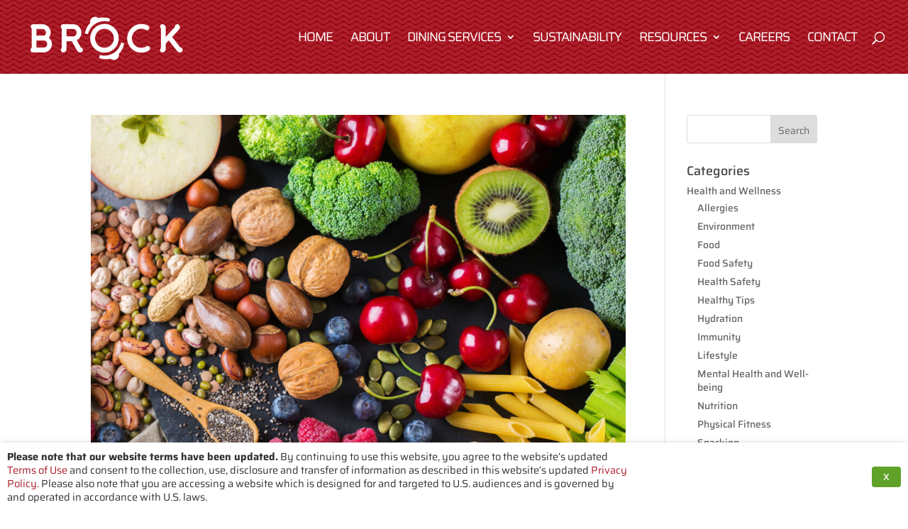

--- FILE ---
content_type: text/css
request_url: https://brockco.com/wp-content/themes/BrockCo/style.css?ver=4.27.5
body_size: -31
content:
/*
Theme Name: BrockCo Child Theme
Theme URI: https://www.vionetgraphics.com
Template: Divi
Author: Vionet Graphics
Author URI: https://www.vionetgraphics.com
Description: Built on Divi theme with custom design and layouts.
Version: 1.0.0.1527024930
Updated: 2018-05-22 17:35:30

*/



--- FILE ---
content_type: text/javascript
request_url: https://brockco.com/wp-content/uploads/wtfdivi/wp_footer.js?ver=1664962478
body_size: 229
content:
document.addEventListener('DOMContentLoaded',function(event){if(window.location.hash&&!(window.location.hash.includes('targetText='))){setTimeout(function(){if(window.hasOwnProperty('et_location_hash_style')){window.db_location_hash_style=window.et_location_hash_style;}else{window.scrollTo(0,0);var db_hash_elem=document.getElementById(window.location.hash.substring(1));if(db_hash_elem){window.db_location_hash_style=db_hash_elem.style.display;db_hash_elem.style.display='none';}}
setTimeout(function(){var elem=jQuery(window.location.hash);elem.css('display',window.db_location_hash_style);et_pb_smooth_scroll(elem,false,800);},700);},0);}});jQuery(function($){$('#footer-info').html("Copyright &copy;<span class=\"divibooster_year\"><\/span><script>jQuery(function($){$(\".divibooster_year\").text(new Date().getFullYear());});<\/script> - Brock & Company, Inc. All Rights Reserved. <a href=\"https:\/\/brockco.com\/privacy\/\" style=\"test-decoration: underline;\">Read our Privacy Policy<\/a> and <a href=\"https:\/\/brockco.com\/terms-of-use\/\" style=\"test-decoration: underline;\">Terms Of Use.<\/a>");});

--- FILE ---
content_type: text/plain
request_url: https://www.google-analytics.com/j/collect?v=1&_v=j102&a=940637062&t=pageview&_s=1&dl=https%3A%2F%2Fbrockco.com%2Fblog%2Ftag%2Fantioxdants%2F&ul=en-us%40posix&dt=antioxdants%20Archives%20-%20Brock%20%26%20Company%2C%20Inc.&sr=1280x720&vp=1280x720&_u=YGBAgEABAAAAACAAI~&jid=1939553521&gjid=1044451016&cid=1476909742.1768619725&tid=UA-124589145-1&_gid=592899174.1768619725&_slc=1&gtm=45He61e1n81MQW3C8Dv79840436za200zd79840436&gcd=13l3l3l3l1l1&dma=0&tag_exp=103116026~103200004~104527907~104528501~104684208~104684211~105391253~115938466~115938469~116744867~117041588&z=1554108097
body_size: -449
content:
2,cG-MH22TKTF2M